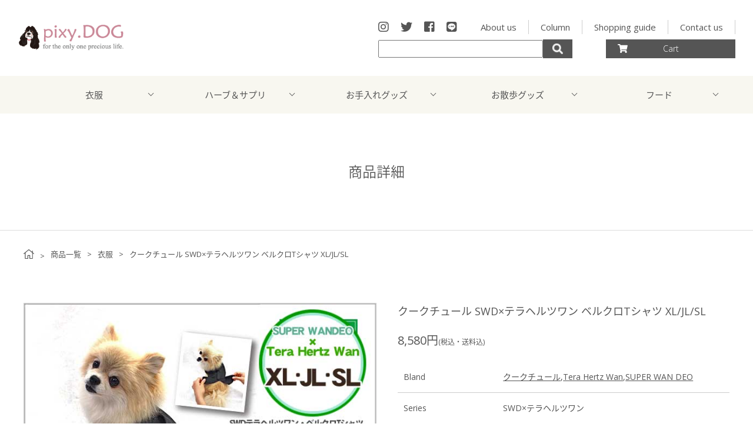

--- FILE ---
content_type: text/html; charset=UTF-8
request_url: https://pixydog.net/product/product-528/
body_size: 10072
content:
<!DOCTYPE html>
<html lang="ja">
	<head prefix="og: http://ogp.me/ns# fb: http://ogp.me/ns/fb# article: http://ogp.me/ns/article#">
<meta charset="UTF-8">
<meta name="format-detection" content="telephone=no,address=no,email=no">
<meta name="viewport" content="width=device-width,initial-scale=1.0,user-scalable=no">
<link rel="pingback" href="https://pixydog.net/wp/xmlrpc.php">
<link href="https://use.fontawesome.com/releases/v5.2.0/css/all.css" rel="stylesheet">
<link href="https://fonts.googleapis.com/css?family=Open+Sans:300,300i,400,400i" rel="stylesheet">
<link rel="stylesheet" type="text/css" href="https://pixydog.net/wp/wp-content/themes/pixydog/css/slick.css">
<link rel="stylesheet" type="text/css" href="https://pixydog.net/wp/wp-content/themes/pixydog/css/slick-theme.css">
<link href="https://fonts.googleapis.com/earlyaccess/notosansjapanese.css" rel="stylesheet" />
<link rel="stylesheet" href="https://pixydog.net/wp/wp-content/themes/pixydog/style.css?1587867506">
<script src='https://cdnjs.cloudflare.com/ajax/libs/jquery/2.2.4/jquery.min.js'></script>
<script src="https://pixydog.net/wp/wp-content/themes/pixydog/js/main.js"></script>
<link rel="stylesheet" href="https://pixydog.net/wp/wp-content/themes/pixydog/css/slidebars.min.css">
<script src="https://pixydog.net/wp/wp-content/themes/pixydog/js/slidebars.min.js"></script>
<script>
	(function($) {
		$(document).ready(function() {
			var mySlidebar = new $.slidebars({
				siteClose: true,
				disableOver: 840,
				hideControlClasses: true,
				scrollLock: true
			});
		});
	}) (jQuery);
</script>
<title>クークチュール SWD×テラヘルツワン ベルクロTシャツ XL/JL/SL | pixy.DOG</title>

<!-- All in One SEO Pack 2.9.1 by Michael Torbert of Semper Fi Web Design[1583,1644] -->
<meta name="description"  content="新登場♪ スーパーワンデオ × テラヘルツワン。 背中のマジックテープで着せやすい 「ベルクロ」シリーズにTシャツ新登場♪ ワンちゃんやネコちゃんと生活していく上で欠かせない「消臭」。" />

<link rel="canonical" href="https://pixydog.net/product/product-528/" />
			<script type="text/javascript" >
				window.ga=window.ga||function(){(ga.q=ga.q||[]).push(arguments)};ga.l=+new Date;
				ga('create', 'UA-62650007-2', 'auto');
				// Plugins
				
				ga('send', 'pageview');
			</script>
			<script async src="https://www.google-analytics.com/analytics.js"></script>
			<!-- /all in one seo pack -->
<link rel='dns-prefetch' href='//s.w.org' />
<link rel="alternate" type="application/rss+xml" title="pixy.DOG &raquo; フィード" href="https://pixydog.net/feed/" />
<link rel="alternate" type="application/rss+xml" title="pixy.DOG &raquo; コメントフィード" href="https://pixydog.net/comments/feed/" />
		<script type="text/javascript">
			window._wpemojiSettings = {"baseUrl":"https:\/\/s.w.org\/images\/core\/emoji\/11\/72x72\/","ext":".png","svgUrl":"https:\/\/s.w.org\/images\/core\/emoji\/11\/svg\/","svgExt":".svg","source":{"concatemoji":"https:\/\/pixydog.net\/wp\/wp-includes\/js\/wp-emoji-release.min.js"}};
			!function(e,a,t){var n,r,o,i=a.createElement("canvas"),p=i.getContext&&i.getContext("2d");function s(e,t){var a=String.fromCharCode;p.clearRect(0,0,i.width,i.height),p.fillText(a.apply(this,e),0,0);e=i.toDataURL();return p.clearRect(0,0,i.width,i.height),p.fillText(a.apply(this,t),0,0),e===i.toDataURL()}function c(e){var t=a.createElement("script");t.src=e,t.defer=t.type="text/javascript",a.getElementsByTagName("head")[0].appendChild(t)}for(o=Array("flag","emoji"),t.supports={everything:!0,everythingExceptFlag:!0},r=0;r<o.length;r++)t.supports[o[r]]=function(e){if(!p||!p.fillText)return!1;switch(p.textBaseline="top",p.font="600 32px Arial",e){case"flag":return s([55356,56826,55356,56819],[55356,56826,8203,55356,56819])?!1:!s([55356,57332,56128,56423,56128,56418,56128,56421,56128,56430,56128,56423,56128,56447],[55356,57332,8203,56128,56423,8203,56128,56418,8203,56128,56421,8203,56128,56430,8203,56128,56423,8203,56128,56447]);case"emoji":return!s([55358,56760,9792,65039],[55358,56760,8203,9792,65039])}return!1}(o[r]),t.supports.everything=t.supports.everything&&t.supports[o[r]],"flag"!==o[r]&&(t.supports.everythingExceptFlag=t.supports.everythingExceptFlag&&t.supports[o[r]]);t.supports.everythingExceptFlag=t.supports.everythingExceptFlag&&!t.supports.flag,t.DOMReady=!1,t.readyCallback=function(){t.DOMReady=!0},t.supports.everything||(n=function(){t.readyCallback()},a.addEventListener?(a.addEventListener("DOMContentLoaded",n,!1),e.addEventListener("load",n,!1)):(e.attachEvent("onload",n),a.attachEvent("onreadystatechange",function(){"complete"===a.readyState&&t.readyCallback()})),(n=t.source||{}).concatemoji?c(n.concatemoji):n.wpemoji&&n.twemoji&&(c(n.twemoji),c(n.wpemoji)))}(window,document,window._wpemojiSettings);
		</script>
		<style type="text/css">
img.wp-smiley,
img.emoji {
	display: inline !important;
	border: none !important;
	box-shadow: none !important;
	height: 1em !important;
	width: 1em !important;
	margin: 0 .07em !important;
	vertical-align: -0.1em !important;
	background: none !important;
	padding: 0 !important;
}
</style>
<link rel='stylesheet' id='contact-form-7-css'  href='https://pixydog.net/wp/wp-content/plugins/contact-form-7/includes/css/styles.css' type='text/css' media='all' />
<script type='text/javascript' src='https://pixydog.net/wp/wp-includes/js/jquery/jquery.js'></script>
<script type='text/javascript' src='https://pixydog.net/wp/wp-includes/js/jquery/jquery-migrate.min.js'></script>
<link rel='https://api.w.org/' href='https://pixydog.net/wp-json/' />
<link rel="wlwmanifest" type="application/wlwmanifest+xml" href="https://pixydog.net/wp/wp-includes/wlwmanifest.xml" /> 
<link rel='prev' title='クークチュール SWD×テラヘルツワン ベルクロTシャツ' href='https://pixydog.net/product/product-521/' />
<link rel='next' title='クークチュール テラヘルツワン ハイネックTシャツ' href='https://pixydog.net/product/product-530/' />
<link rel='shortlink' href='https://pixydog.net/?p=528' />
<link rel="alternate" type="application/json+oembed" href="https://pixydog.net/wp-json/oembed/1.0/embed?url=https%3A%2F%2Fpixydog.net%2Fproduct%2Fproduct-528%2F" />
<link rel="alternate" type="text/xml+oembed" href="https://pixydog.net/wp-json/oembed/1.0/embed?url=https%3A%2F%2Fpixydog.net%2Fproduct%2Fproduct-528%2F&#038;format=xml" />
</head>
<body class="product-template-default single single-product postid-528">
<div id="sb-site">
<header id="header">
	<div class="header-section">
	<h1 class="logo"><a href="https://pixydog.net/"><img src="https://pixydog.net/wp/wp-content/themes/pixydog/images/logo.png" alt=""></a></h1>

	<div class="header-contents">
		<div class="header-contents-item">
			<ul class="header-contents-links">
				<li class="sns"><a href="https://www.instagram.com/pixydakara/" target="_blank"><i class="fab fa-instagram"></i></a></li>
				<li class="sns"><a href="https://twitter.com/Pixymam" target="_blank"><i class="fab fa-twitter"></i></a></li>
				<li class="sns"><a href="https://www.facebook.com/pixydogpixy" target="_blank"><i class="fab fa-facebook-square"></i></a></li>
				<li class="sns"><a href="https://lin.ee/sTxWseO" target="_blank"><i class="fab fa-line"></i></a></li>
				<li class="links"><a href="https://pixydog.net/aboutus">About us</a></li>
				<li class="links"><a href="https://pixydog.net/category/column">Column</a></li>
				<li class="links"><a href="https://pixydog.net/guide">Shopping guide</a></li>
				<li class="links"><a href="https://pixydog.net/contact">Contact us</a></li>
			</ul>
		</div>

		<div class="header-contents-item">
			<div class="header-contents-search">
				<form method="get" role="search" id="searchform" class="searchform" action="https://pixydog.net/">
					<input type="text" class="search-text-input" name="s" id="s" />
					<p class="submit-btn"><input type="image" src="https://pixydog.net/wp/wp-content/themes/pixydog/images/search.png" class="submit" name="submit" id="searchsubmit" value="" accesskey="f"></p>
				</form>
			</div>
			<div class="header-contents-cart-btn">
				<a href="https://cart.shop-pro.jp/#/shops/PA01410166/" target="_blank"><img src="https://pixydog.net/wp/wp-content/themes/pixydog/images/cart.png" alt="">Cart</a>
			</div>
		</div>
	</div>

	<div class="menu-btn sb-toggle-left">
		<a href="">
			<i class="fa fa-bars" aria-hidden="true"></i>
		</a>
	</div>
</div><!-- .header-section -->
	<div class="header-nav">
	<ul class="menu">
		<li class="menu-li">
			<a href="https://pixydog.net/productcat/cat01" class="init-bottom">衣服</a>
			<ul class="menu-inner">
														<li><a href="https://pixydog.net/productcat/cat01-18/">腹巻</a></li>
														<li><a href="https://pixydog.net/productcat/cat01-17/">サイド開き</a></li>
														<li><a href="https://pixydog.net/productcat/cat01-1/">ワンピース</a></li>
														<li><a href="https://pixydog.net/productcat/cat01-2/">キャミソール</a></li>
														<li><a href="https://pixydog.net/productcat/cat01-3/">Tシャツ・シャツ</a></li>
														<li><a href="https://pixydog.net/productcat/cat01-4/">タンクトップ</a></li>
														<li><a href="https://pixydog.net/productcat/cat01-5/">ロンパース・カバーオール</a></li>
														<li><a href="https://pixydog.net/productcat/cat01-6/">トレーナー・パーカー</a></li>
														<li><a href="https://pixydog.net/productcat/cat01-7/">インナー</a></li>
														<li><a href="https://pixydog.net/productcat/cat01-8/">ジャケット・ベスト</a></li>
														<li><a href="https://pixydog.net/productcat/cat01-9/">介護・術後服</a></li>
														<li><a href="https://pixydog.net/productcat/cat01-10/">シュシュ・スヌード</a></li>
														<li><a href="https://pixydog.net/productcat/cat01-11/">浴衣・甚平</a></li>
														<li><a href="https://pixydog.net/productcat/cat01-12/">コート・ダウン</a></li>
														<li><a href="https://pixydog.net/productcat/cat01-13/">パンツ・スカート</a></li>
														<li><a href="https://pixydog.net/productcat/cat01-14/">レインコート</a></li>
														<li><a href="https://pixydog.net/productcat/cat01-15/">セーター・ニット</a></li>
														<li><a href="https://pixydog.net/productcat/cat01-16/">背中開き</a></li>
							</ul>
		</li>
		<li class="menu-li">
			<a href="https://pixydog.net/productcat/cat02" class="init-bottom">ハーブ＆サプリ</a>
			<ul class="menu-inner">
														<li><a href="https://pixydog.net/productcat/cat02-18/">炎症</a></li>
														<li><a href="https://pixydog.net/productcat/cat02-17/">呼吸器</a></li>
														<li><a href="https://pixydog.net/productcat/cat02-1/">健康維持・栄養補給</a></li>
														<li><a href="https://pixydog.net/productcat/cat02-2/">耳垢</a></li>
														<li><a href="https://pixydog.net/productcat/cat02-3/">目</a></li>
														<li><a href="https://pixydog.net/productcat/cat02-4/">口腔・歯</a></li>
														<li><a href="https://pixydog.net/productcat/cat02-5/">心臓・循環器</a></li>
														<li><a href="https://pixydog.net/productcat/cat02-6/">胃腸・消化器</a></li>
														<li><a href="https://pixydog.net/productcat/cat02-7/">肝臓</a></li>
														<li><a href="https://pixydog.net/productcat/cat02-8/">腎臓</a></li>
														<li><a href="https://pixydog.net/productcat/cat02-9/">尿路</a></li>
														<li><a href="https://pixydog.net/productcat/cat02-10/">皮膚・アレルギー</a></li>
														<li><a href="https://pixydog.net/productcat/cat02-11/">関節・骨</a></li>
														<li><a href="https://pixydog.net/productcat/cat02-12/">癌・腫瘍</a></li>
														<li><a href="https://pixydog.net/productcat/cat02-13/">免疫力</a></li>
														<li><a href="https://pixydog.net/productcat/cat02-14/">ストレス・不安</a></li>
														<li><a href="https://pixydog.net/productcat/cat02-15/">防虫</a></li>
														<li><a href="https://pixydog.net/productcat/cat02-16/">内分泌・ホルモン</a></li>
							</ul>
		</li>
		<li class="menu-li">
			<a href="https://pixydog.net/productcat/cat03" class="init-bottom">お手入れグッズ</a>
			<ul class="menu-inner">
														<li><a href="https://pixydog.net/productcat/cat03-13/">目ケア</a></li>
														<li><a href="https://pixydog.net/productcat/cat03-1/">シャンプー</a></li>
														<li><a href="https://pixydog.net/productcat/cat03-2/">リンス・コンディショナー</a></li>
														<li><a href="https://pixydog.net/productcat/cat03-3/">トリートメント</a></li>
														<li><a href="https://pixydog.net/productcat/cat03-4/">ブラッシング</a></li>
														<li><a href="https://pixydog.net/productcat/cat03-5/">デオドラント</a></li>
														<li><a href="https://pixydog.net/productcat/cat03-6/">スキンケア</a></li>
														<li><a href="https://pixydog.net/productcat/cat03-7/">耳ケア</a></li>
														<li><a href="https://pixydog.net/productcat/cat03-8/">肉球ケア</a></li>
														<li><a href="https://pixydog.net/productcat/cat03-9/">オーラルケア</a></li>
														<li><a href="https://pixydog.net/productcat/cat03-10/">防虫・虫除け</a></li>
														<li><a href="https://pixydog.net/productcat/cat03-11/">入浴剤</a></li>
														<li><a href="https://pixydog.net/productcat/cat03-12/">その他</a></li>
							</ul>
		</li>
		<li class="menu-li">
			<a href="https://pixydog.net/productcat/cat04" class="init-bottom">お散歩グッズ</a>
			<ul class="menu-inner">
														<li><a href="https://pixydog.net/productcat/cat04-1/">カート・バッグ</a></li>
														<li><a href="https://pixydog.net/productcat/cat04-2/">スリング</a></li>
														<li><a href="https://pixydog.net/productcat/cat04-3/">マナーバンド</a></li>
														<li><a href="https://pixydog.net/productcat/cat04-4/">ハーネス</a></li>
														<li><a href="https://pixydog.net/productcat/cat04-5/">リード・カラー</a></li>
														<li><a href="https://pixydog.net/productcat/cat04-6/">消臭ポーチ</a></li>
														<li><a href="https://pixydog.net/productcat/cat04-7/">お散歩バッグ</a></li>
														<li><a href="https://pixydog.net/productcat/cat04-8/">防虫グッズ</a></li>
														<li><a href="https://pixydog.net/productcat/cat04-9/">その他</a></li>
							</ul>
		</li>
		<li class="menu-li">
			<a href="https://pixydog.net/productcat/cat05" class="init-bottom">フード</a>
			<ul class="menu-inner">
														<li><a href="https://pixydog.net/productcat/oyatsu/">おやつ</a></li>
														<li><a href="https://pixydog.net/productcat/cat05-1/">ドッグフード</a></li>
														<li><a href="https://pixydog.net/productcat/cat05-2/">キャットフード</a></li>
														<li><a href="https://pixydog.net/productcat/cat05-1-1/">全年齢対応( オールステージ)</a></li>
														<li><a href="https://pixydog.net/productcat/cat05-1-2/">パピー用(犬)</a></li>
														<li><a href="https://pixydog.net/productcat/cat05-1-3/">成犬用</a></li>
														<li><a href="https://pixydog.net/productcat/cat05-1-4/">老犬用</a></li>
														<li><a href="https://pixydog.net/productcat/cat05-2-1/">パピー用(猫)</a></li>
														<li><a href="https://pixydog.net/productcat/cat05-2-2/">成猫用</a></li>
							</ul>
		</li>
	</ul>
</div>

	<div class="page-header">
					<p class="page-header-title">商品詳細</p>
			</div>
</header>

<div class="breadcrumb">
			<ol>
			<li><a href="https://pixydog.net/"><img src="https://pixydog.net/wp/wp-content/themes/pixydog/images/home.svg" alt=""></a></li>
			<li><a href="https://pixydog.net/product">商品一覧</a></li>
			<li><a href="https://pixydog.net/productcat/cat01/">衣服</a></li>
			<li>クークチュール SWD×テラヘルツワン ベルクロTシャツ XL/JL/SL</li>
		</ol>
	</div>

	<div id="container">
		<div id="contents">
			<section class="section">
				<div class="section-area">
					<div class="product-single-data">
						<div class="product-single-data-image">
							<figure class="product-single-data-image-main"><img src="https://pixydog.net/wp/wp-content/uploads/2018/10/aw2017-swdt12137xjs.jpg" alt=""></figure>

							<ul class="product-single-data-image-list">
								<li><a href="https://pixydog.net/wp/wp-content/uploads/2018/10/aw2017-swdt12137xjs.jpg"><img src="https://pixydog.net/wp/wp-content/uploads/2018/10/aw2017-swdt12137xjs.jpg" alt=""></a></li>
																									<li><a href="https://pixydog.net/wp/wp-content/uploads/2018/10/aw2017-swdt12137-1.jpg"><img src="https://pixydog.net/wp/wp-content/uploads/2018/10/aw2017-swdt12137-1.jpg" alt=""></a></li>
																	<li><a href="https://pixydog.net/wp/wp-content/uploads/2018/10/aw2017-swdt12137-2.jpg"><img src="https://pixydog.net/wp/wp-content/uploads/2018/10/aw2017-swdt12137-2.jpg" alt=""></a></li>
																	<li><a href="https://pixydog.net/wp/wp-content/uploads/2018/10/aw2017-swdt12137-3.jpg"><img src="https://pixydog.net/wp/wp-content/uploads/2018/10/aw2017-swdt12137-3.jpg" alt=""></a></li>
																	<li><a href="https://pixydog.net/wp/wp-content/uploads/2018/10/aw2017-swdt12137-4.jpg"><img src="https://pixydog.net/wp/wp-content/uploads/2018/10/aw2017-swdt12137-4.jpg" alt=""></a></li>
																	<li><a href="https://pixydog.net/wp/wp-content/uploads/2018/10/aw2017-swdt12137-5.jpg"><img src="https://pixydog.net/wp/wp-content/uploads/2018/10/aw2017-swdt12137-5.jpg" alt=""></a></li>
																	<li><a href="https://pixydog.net/wp/wp-content/uploads/2018/10/2017kihonsize00.jpg"><img src="https://pixydog.net/wp/wp-content/uploads/2018/10/2017kihonsize00.jpg" alt=""></a></li>
																							</ul>
						</div><!-- .product-single-data-image -->

						<div class="product-single-data-contents">
							<h1 class="product-single-data-title">クークチュール SWD×テラヘルツワン ベルクロTシャツ XL/JL/SL</h1>

							<p class="product-single-data-price">8,580円<span>(税込・送料込)</span></p>

															<div class="product-single-data-dl">
									<dl>
										<dt>Bland</dt>
										<dd><a href="https://pixydog.net/productbland/coocouture/" rel="tag">クークチュール</a>,<a href="https://pixydog.net/productbland/terahertzwan/" rel="tag">Tera Hertz Wan</a>,<a href="https://pixydog.net/productbland/swd/" rel="tag">SUPER WAN DEO</a></dd>
									</dl>
									<dl>
										<dt>Series</dt>
										<dd>SWD×テラヘルツワン</dd>
									</dl>
									<dl>
										<dt>Product</dt>
										<dd>ベルクロTシャツ</dd>
									</dl>
									<dl>
										<dt>Color</dt>
										<dd>ピンク・グレー・ブラック</dd>
									</dl>
									<dl>
										<dt>Material</dt>
										<dd>綿56％　ポリエステル30％　ポリウレタン14％</dd>
									</dl>
									<dl>
										<dt>Size</dt>
										<dd>XL/JL/SL</dd>
									</dl>
									<dl>
										<dt>Addition</dt>
										<dd><p>※クークチュール商品は大変人気のため在庫変動が激しく、【在庫有り】になっていても当店及びクークチュール社に在庫がなく、再製作後の入荷までお時間を頂く場合や販売終了している場合がございます。<br />
再製作後の入荷の場合は入荷次第順次発送させていただきます。<br />
販売終了している場合は大変申し訳ございませんが、キャンセルとさせて頂きます。<br />
詳しい在庫状況や入荷時期につきましては当店までお気軽にお問い合わせください。</p>
<p>※お使いのモニターやPCスペックにより、商品の色が実際と異なる場合がございます。予めご了承ください。</p>
</dd>
									</dl>
									<dl>
										<dt>Category</dt>
										<dd>
											<a href="https://pixydog.net/productcat/cat01/" rel="tag">衣服</a> , <a href="https://pixydog.net/productcat/cat01-3/" rel="tag">Tシャツ・シャツ</a> , <a href="https://pixydog.net/productcat/cat01-9/" rel="tag">介護・術後服</a> , <a href="https://pixydog.net/productcat/cat01-16/" rel="tag">背中開き</a><br>
											<a href="https://pixydog.net/productbland/coocouture/" rel="tag">クークチュール</a>,<a href="https://pixydog.net/productbland/terahertzwan/" rel="tag">Tera Hertz Wan</a>,<a href="https://pixydog.net/productbland/swd/" rel="tag">SUPER WAN DEO</a> , <a href="https://pixydog.net/productsize/size02/" rel="tag">大型犬</a> , <a href="https://pixydog.net/productprice/price05/" rel="tag">8,001〜10,000円</a>										</dd>
									</dl>
								</div><!-- .product-single-data-dl -->


							




							<div class="product-single-cart">
								<script type='text/javascript' src='https://pixydog.shop-pro.jp/?mode=cartjs&pid=136480152&style=standard&name=n&img=n&expl=n&stock=n&price=n&inq=n&sk=n' charset='euc-jp'></script>
							</div>

							<div class="product-single-data-btn">
								<div class="product-single-data-btn01">
									<a href="https://pixydog.net/guide">ショッピングガイド</a>
								</div>
								<div class="product-single-data-btn02">
									<a href="https://pixydog.net/contact/" target="_blank">商品についてお問い合わせ</a>
								</div>
							</div>
						</div><!-- .product-single-data-contents -->
					</div><!-- .product-single-data -->
				</div><!-- .section-area -->

				<div class="section-min-area">
					<div class="product-single-contents">
																			<h2>新登場♪<br />
スーパーワンデオ × テラヘルツワン。<br />
背中のマジックテープで着せやすい<br />
「ベルクロ」シリーズにTシャツ新登場♪</h2>
<p>ワンちゃんやネコちゃんと生活していく上で欠かせない「消臭」。<br />
クークチュールは消臭機能に特化した商品を作ることができれば身体の自由が効かないワンちゃんやシニアのワンちゃんの役に立つことができるのではないかと開発に取り組み実現したのが「スーパーワンデオ」シリーズです。<br />
この「スーパーワンデオ」と「テラヘルツワン」が合体した最強アイテム「SWDテラヘルツワン」が実現しました。<br />
従来の背中開きボタンをマジックテープにしたことで、一層着脱がスムーズに。<br />
サイズは新たにSSTサイズが加わり、SSからSLまでの15サイズ。<br />
お客さまのご意見ご感想をもとにご要望の多かった「おしっこがかからない」「裾がめくれない」を考慮しパターンを改良いたしました。<br />
ぜひお試し下さい。</p>
																	</div><!-- .product-single-contents -->
				</div><!-- .section-min-area -->
			</section>

			<section class="section">
				<div class="section-area">
					<h2 class="section-title">Pelated items</h2>
					<div class="product-archive">
																									<div class="product-archive-item">
								<a href="https://pixydog.net/product/aw2020-12316/">
									<figure>
										<img src="https://pixydog.net/wp/wp-content/uploads/2020/11/aw2020-12316.jpg" alt="クークチュール 秋冬 2020 フリーススターカバーオール">
									</figure>

									<h3 class="product-archive-item-title">
										クークチュール<br>
										クークチュール 秋冬 2020 フリーススターカバーオール									</h3>

									<p class="product-archive-item-price">6,050(税込・送料込　※メール便選択の場合に限ります)</p>
								</a>
							</div><!-- .product-archive-item -->
													<div class="product-archive-item">
								<a href="https://pixydog.net/product/sm2021-7230/">
									<figure>
										<img src="https://pixydog.net/wp/wp-content/uploads/2021/05/sm2021-7230.jpg" alt="クークチュール 夏物 2021 ToyBoxハーネス">
									</figure>

									<h3 class="product-archive-item-title">
										クークチュールSUPER COOL×COOL<br>
										クークチュール 夏物 2021 ToyBoxハーネス									</h3>

									<p class="product-archive-item-price">6,050(税込・送料込　※メール便選択の場合に限ります)</p>
								</a>
							</div><!-- .product-archive-item -->
													<div class="product-archive-item">
								<a href="https://pixydog.net/product/aw2023-7291/">
									<figure>
										<img src="https://pixydog.net/wp/wp-content/uploads/2023/09/aw2023-7291.jpg" alt="クークチュール 秋冬物 2023 テラヘルツワン ブリティッシュハーネス">
									</figure>

									<h3 class="product-archive-item-title">
										クークチュールTera Hertz Wan<br>
										クークチュール 秋冬物 2023 テラヘルツワン ブリティッシュハーネス									</h3>

									<p class="product-archive-item-price">7,150(税込・送料別※ネコポス便可)</p>
								</a>
							</div><!-- .product-archive-item -->
													<div class="product-archive-item">
								<a href="https://pixydog.net/product/sm2021-12349/">
									<figure>
										<img src="https://pixydog.net/wp/wp-content/uploads/2021/05/sm2021-12349.jpg" alt="クークチュール 夏物 2021 スマイルスターカバーオール">
									</figure>

									<h3 class="product-archive-item-title">
										クークチュールSUPER COOL×COOL<br>
										クークチュール 夏物 2021 スマイルスターカバーオール									</h3>

									<p class="product-archive-item-price">6,050(税込・送料込　※メール便選択の場合に限ります)</p>
								</a>
							</div><!-- .product-archive-item -->
													<div class="product-archive-item">
								<a href="https://pixydog.net/product/sm2024-12451/">
									<figure>
										<img src="https://pixydog.net/wp/wp-content/uploads/2024/04/sm2024-12451.jpg" alt="クークチュール 夏物 2024 スーパークール×クール バビ背中開きタンク">
									</figure>

									<h3 class="product-archive-item-title">
										クークチュールSUPER COOL×COOL<br>
										クークチュール 夏物 2024 スーパークール×クール バビ背中開きタンク									</h3>

									<p class="product-archive-item-price">5,500(税込・送料別※ネコポス便可)</p>
								</a>
							</div><!-- .product-archive-item -->
																	</div><!-- .product-archive -->
				</div><!-- .section-area -->
			</section>
		</div><!-- #contents -->
	</div><!-- #container -->

	<footer id="footer">
	<div class="footer-bg">
		<div class="footer-area">
			<div class="footer-item">
				<div class="footer-section">
					<h4 class="footer-title">pixy.DOG</h4>

					<div class="footer-text">
						<p>〒232-0021<br>
						神奈川県横浜市南区真金町２－１２よこはまばし商店街大賞堂内<br>
						TEL:045-241-7202<br>
						FAX:045-241-8228<br>
						【電話番号】045-241-7202<br>
						【営業時間】13：00-19：00<br>
						【定休日】水曜日<br>
						【店舗運営責任者】奥山 由美</p>
					</div>
				</div><!-- .footer-section -->

				<div class="footer-section">
					<h4 class="footer-title">Item category</h4>

					<ul class="footer-nav">
						<li><a href="https://pixydog.net/productcat/cat01">衣服</a></li>
						<li><a href="https://pixydog.net/productcat/cat02">ハーブ＆サプリ</a></li>
						<li><a href="https://pixydog.net/productcat/cat03">お手入れグッズ</a></li>
						<li><a href="https://pixydog.net/productcat/cat04">お散歩グッズ</a></li>
						<li><a href="https://pixydog.net/productcat/cat05">フード</a></li>
						<li><a href="https://pixydog.net/productcat/cat07/">for owner</a></li>
					</ul>
				</div><!-- .footer-section -->

				<div class="footer-section">
					<h4 class="footer-title">Search</h4>

					<ul class="footer-nav">
						<li><a href="https://pixydog.net/productbland/bland01">ブランド別</a></li>
						<li><a href="https://pixydog.net/productsize/size01">サイズ別</a></li>
						<li><a href="https://pixydog.net/productprice/price01">価格帯別</a></li>
					</ul>
				</div><!-- .footer-section -->

				<div class="footer-section">
					<h4 class="footer-title">Guide</h4>

					<ul class="footer-nav">
						<li><a href="https://pixydog.net/aboutus">About us</a></li>
						<li><a href="https://pixydog.net/category/column">Column</a></li>
			                        <li><a href="https://pixydog.net/category/shopinfo">Shop info</a></li>
						<li><a href="https://pixydog.net/guide">Shopping guide</a></li>
						<li><a href="https://pixydog.net/law">特定商取引法に基づく表記</a></li>
						<li><a href="https://secure.shop-pro.jp/?mode=mailmaga&shop_id=PA01410166">メルマガ登録・解除</a></li>
						<li><a href="https://members.shop-pro.jp/?mode=members_regi&shop_id=PA01410166">新規会員登録</a></li>
					</ul>
				</div><!-- .footer-section -->
			</div><!-- .footer-item -->

			<div class="footer-item">
				<div class="footer-section">
					<h4 class="footer-title">配送について</h4>

					<div class="footer-text">
						<div class="footer-text-section">
							<p>
								■ネコポス便<br>
                                                                お買い上げ金額11,000円以上で全国一律送料無料となります。<br>
								全国一律送料200円<br>
								以下の全ての条件を満たすものがお送りいただけます。<br>
								・長さ：31.2㎝以内<br>
								・幅：22.8㎝以内<br>
								・厚さ2.5cm 以内<br>
								・重量1kg以下<br>
								上記を超える場合は【宅急便】でのお届けになります。<br>
								※代引き、日時指定、手渡し配送をご希望される方はご利用できません。
							</p>
						</div>

						<div class="footer-text-section">
							<p>
								■宅急便<br>
								お買い上げ金額11,000円以上で全国一律送料無料となります。<span style="font-size: 1.1rem; color: #952726;">※ペットカートなどの一部大型商品は除きます。</span><br>
								お買い上げ金額11,000円未満の送料は下記の表をご確認ください。
							</p>

							<div class="footer-dl">
								<dl>
									<dt>・907円</dt>
									<dd>宮城, 山形, 福島, 茨城, 栃木, 群馬, 埼玉, 千葉, 東京, 神奈川, 新潟, 富山, 石川, 福井, 山梨, 長野, 岐阜, 静岡, 愛知, 三重</dd>
								</dl>
								<dl>
									<dt>・1,015円</dt>
									<dd>青森, 岩手, 秋田, 滋賀, 京都, 大阪, 兵庫, 奈良, 和歌山</dd>
								</dl>
								<dl>
									<dt>・1,123円</dt>
									<dd>鳥取, 島根, 岡山, 広島, 山口, 徳島, 香川, 愛媛, 高知</dd>
								</dl>
								<dl>
									<dt>・1,339円</dt>
									<dd>北海道, 福岡, 佐賀, 長崎, 熊本, 大分, 宮崎, 鹿児島, 沖縄</dd>
								</dl>
							</div>

							<p>
								■ヤマト便（ペットカートなどの大型商品）
							</p>

							<div class="footer-dl">
								<dl>
									<dt>・2,030円</dt>
									<dd>宮城, 山形, 福島, 茨城, 栃木, 群馬, 埼玉, 千葉, 東京, 神奈川, 新潟, 富山, 石川, 福井, 山梨, 長野, 岐阜, 静岡, 愛知, 三重</dd>
								</dl>
								<dl>
									<dt>・2,138円</dt>
									<dd>青森, 岩手, 秋田, 滋賀, 京都, 大阪, 兵庫, 奈良, 和歌山</dd>
								</dl>
								<dl>
									<dt>・2,246円</dt>
									<dd>鳥取, 島根, 岡山, 広島, 山口, 徳島, 香川, 愛媛, 高知</dd>
								</dl>
								<dl>
									<dt>・2,462円</dt>
									<dd>北海道, 福岡, 佐賀, 長崎, 熊本, 大分, 宮崎, 鹿児島, 沖縄</dd>
								</dl>
								<dl>
									<dt>・4,082円</dt>
									<dd>沖縄</dd>
								</dl>
							</div>
						</div>
					</div>
				</div><!-- .footer-section -->
			</div><!-- .footer-item -->

			<div class="footer-item">
				<div class="footer-section">
					<h4 class="footer-title">お支払いについて</h4>

					<div class="footer-text">
						<div class="footer-text-section">
							<p>■銀行振込<br>
							※先払いのお振込みとなります。<br>
							※振込み手数料はお客様負担でお願い致します。<br>
                                                        ※ご注文から7日を過ぎて振込みが確認できない場合は、自動キャンセルをさせていただきます。</p>
						</div><!-- .footer-text-section -->
						<div class="footer-text-section">
							<p>■現金書留</p>
						</div><!-- .footer-text-section -->
						<div class="footer-text-section">
							<p>■代金引換<br>
							※代金引換手数料は一律324円です。<br>
							※お届け時に、電子マネーまたはクレジットカードでのお支払いが可能です。</p>
						</div><!-- .footer-text-section -->
						<div class="footer-text-section">
							<p>■クレジットカード<br>
							VISA・Master・JCB・ダイナース・AMEXをご利用頂けます。</p>
						</div><!-- .footer-text-section -->
					</div>
				</div><!-- .footer-section -->

				<div class="footer-section">
					<h4 class="footer-title">営業時間について</h4>

					<div class="footer-text">
						<div class="footer-text-section">
							<p>ネットでのご注文は24時間受け付けております。<br>
							お電話でのお問合せは下記の時間帯にお願いします。<br>
							【電話番号】045-241-7202<br>
							【営業時間】13：00-19：00<br>
							【定休日】水曜日<br>
							※メールの返信は翌営業日となりますので、ご了承ください。<br>
							【E-Mail】yumi@pixydog.net</p>
						</div><!-- .footer-text-section -->
					</div><!-- .footer-section -->
				</div><!-- .footer-section -->
			</div><!-- .footer-item -->

			<div class="footer-item">
				<div class="footer-section">
					<h4 class="footer-title">返品・交換について</h4>

					<div class="footer-text">
						<div class="footer-text-section">
							<p>■返品を受け付ける条件<br>
							返品は未開封・未使用のもののみ到着後1週間以内に電話連絡いただいたもののみお受けいたします。<br>
							返品の送料・手数料については、初期不良の場合は当社が、それ以外のお客様都合による返品につきましてはお客様にてご負担いただきます。</p>
						</div><!-- .footer-text-section -->
						<div class="footer-text-section">
							<p>■返金について<br>
							返品商品到着確認後７営業日以内にご指定口座にお振込致します。</p>
						</div><!-- .footer-text-section -->
						<div class="footer-text-section">
							<p>■返品連絡先<br>
							電話番号：045-241-7202<br>
							メールアドレス：yumi@pixydog.net<br>
							返送先住所：横浜市南区真金町2-12 よこはまばし商店街 大賞堂内<br>
							担当者：奥山 由美</p>
						</div><!-- .footer-text-section -->
					</div><!-- .footer-text -->
				</div><!-- .footer-section -->

				<div class="footer-section">
					<h4 class="footer-title">プライバシーポリシー</h4>

					<div class="footer-text">
						<div class="footer-text-section">
							お客様の個人情報は、法律・条例の定めにより公的機関より開示を要求された場合を除き、承諾なく第三者に渡すことはございません。<br>
							個人情報は当社において厳重に管理いたします。<br>
							</p>
						</div><!-- .footer-text-section -->
					</div><!-- .footer-text -->
				</div><!-- .footer-section -->
			</div><!-- .footer-item -->
		</div><!-- .footer-area -->
	</div><!-- .footer-bg -->

	<p class="copyright"><small>&copy; pixy.DOG</small></p>

</footer>

<div class="sb-slidebar sb-left sb-style-overlay sb-width-wide">
	<div class="sb-left-inner">
		<div class="sb-logo">
			<a href="https://pixydog.net/">
				<img src="https://pixydog.net/wp/wp-content/themes/pixydog/images/logo.png" alt="pixy.DOG">
			</a>
		</div>

		<ul class="sb-cat-list">
			<li><a href="https://pixydog.net/">Top</a></li>
			<li><a href="https://pixydog.net/productcat/cat03-13/">目ケア</a></li><li><a href="https://pixydog.net/productcat/2019sm/">2019年 夏物</a></li><li><a href="https://pixydog.net/productcat/cat01-17/">サイド開き</a></li><li><a href="https://pixydog.net/productcat/cat02-18/">炎症</a></li><li><a href="https://pixydog.net/productcat/2020sm/">クークチュール 2020年 夏物</a></li><li><a href="https://pixydog.net/productcat/cat07-2-19/">滋養強壮</a></li><li><a href="https://pixydog.net/productcat/mask/">マスク</a></li><li><a href="https://pixydog.net/productcat/2020aw/">クークチュール 2020年 秋冬物</a></li><li><a href="https://pixydog.net/productcat/coo-couture2021sm/">クークチュール 2021年 夏物</a></li><li><a href="https://pixydog.net/productcat/coo-couture2021aw/">クークチュール 2021年 秋冬コレクション</a></li><li><a href="https://pixydog.net/productcat/cat01-18/">腹巻</a></li><li><a href="https://pixydog.net/productcat/coo-couture2022sp/">クークチュール 2022年 春物コレクション</a></li><li><a href="https://pixydog.net/productcat/coo-couture2022sm/">クークチュール 2022年 夏物</a></li><li><a href="https://pixydog.net/productcat/coo-couture2022aw/">クークチュール 2022年 秋冬コレクション</a></li><li><a href="https://pixydog.net/productcat/coo-couture2023sm/">クークチュール 2023年 夏物コレクション</a></li><li><a href="https://pixydog.net/productcat/coo-couture2023aw/">クークチュール 2023年 秋冬コレクション</a></li><li><a href="https://pixydog.net/productcat/coo-couture2024sm/">クークチュール 2024年 夏物コレクション</a></li><li><a href="https://pixydog.net/productcat/coo-couture2025sm/">クークチュール 2025年 夏物コレクション</a></li><li><a href="https://pixydog.net/productcat/cat01-1/">ワンピース</a></li><li><a href="https://pixydog.net/productcat/cat03-1/">シャンプー</a></li><li><a href="https://pixydog.net/productcat/cat04-1/">カート・バッグ</a></li><li><a href="https://pixydog.net/productcat/cat05-1/">ドッグフード</a></li><li><a href="https://pixydog.net/productcat/cat05-1-1/">全年齢対応( オールステージ)</a></li><li><a href="https://pixydog.net/productcat/cat07-1/">衣服</a></li><li><a href="https://pixydog.net/productcat/cat07-1-1/">ladies'</a></li><li><a href="https://pixydog.net/productcat/cat07-2-1/">健康維持・栄養補給</a></li><li><a href="https://pixydog.net/productcat/cat02-17/">呼吸器</a></li><li><a href="https://pixydog.net/productcat/2019sp/">2019年 春物</a></li><li><a href="https://pixydog.net/productcat/cat01/">衣服</a></li><li><a href="https://pixydog.net/productcat/cat01-2/">キャミソール</a></li><li><a href="https://pixydog.net/productcat/cat02-1/">健康維持・栄養補給</a></li><li><a href="https://pixydog.net/productcat/cat03-2/">リンス・コンディショナー</a></li><li><a href="https://pixydog.net/productcat/cat04-2/">スリング</a></li><li><a href="https://pixydog.net/productcat/cat07-2/">ハーブ&amp;サプリメント(人間用)</a></li><li><a href="https://pixydog.net/productcat/cat07-1-2/">men's</a></li><li><a href="https://pixydog.net/productcat/cat07-2-17/">脳</a></li><li><a href="https://pixydog.net/productcat/cat02/">ハーブ&amp;サプリメント(動物用)</a></li><li><a href="https://pixydog.net/productcat/cat01-3/">Tシャツ・シャツ</a></li><li><a href="https://pixydog.net/productcat/cat03-3/">トリートメント</a></li><li><a href="https://pixydog.net/productcat/cat04-3/">マナーバンド</a></li><li><a href="https://pixydog.net/productcat/cat07-3/">雑貨</a></li><li><a href="https://pixydog.net/productcat/cat07-1-3/">unisex</a></li><li><a href="https://pixydog.net/productcat/cat03/">お手入れグッズ</a></li><li><a href="https://pixydog.net/productcat/cat01-4/">タンクトップ</a></li><li><a href="https://pixydog.net/productcat/cat02-3/">目</a></li><li><a href="https://pixydog.net/productcat/cat03-4/">ブラッシング</a></li><li><a href="https://pixydog.net/productcat/cat04-4/">ハーネス</a></li><li><a href="https://pixydog.net/productcat/cat07-2-3/">目</a></li><li><a href="https://pixydog.net/productcat/cat04/">お散歩グッズ</a></li><li><a href="https://pixydog.net/productcat/cat01-5/">ロンパース・カバーオール</a></li><li><a href="https://pixydog.net/productcat/cat02-4/">口腔・歯</a></li><li><a href="https://pixydog.net/productcat/cat03-5/">デオドラント</a></li><li><a href="https://pixydog.net/productcat/cat04-5/">リード・カラー</a></li><li><a href="https://pixydog.net/productcat/cat05/">フード</a></li><li><a href="https://pixydog.net/productcat/cat01-6/">トレーナー・パーカー</a></li><li><a href="https://pixydog.net/productcat/cat02-5/">心臓・循環器</a></li><li><a href="https://pixydog.net/productcat/cat03-6/">スキンケア</a></li><li><a href="https://pixydog.net/productcat/cat04-6/">消臭ポーチ</a></li><li><a href="https://pixydog.net/productcat/cat07-2-5/">心臓・循環器</a></li><li><a href="https://pixydog.net/productcat/cat01-7/">インナー</a></li><li><a href="https://pixydog.net/productcat/cat02-6/">胃腸・消化器</a></li><li><a href="https://pixydog.net/productcat/cat03-7/">耳ケア</a></li><li><a href="https://pixydog.net/productcat/cat06/">ベッド・マット</a></li><li><a href="https://pixydog.net/productcat/cat07-2-6/">胃腸・消化器</a></li><li><a href="https://pixydog.net/productcat/cat01-8/">ジャケット・ベスト</a></li><li><a href="https://pixydog.net/productcat/cat02-7/">肝臓</a></li><li><a href="https://pixydog.net/productcat/cat03-8/">肉球ケア</a></li><li><a href="https://pixydog.net/productcat/cat04-8/">防虫グッズ</a></li><li><a href="https://pixydog.net/productcat/cat99/">その他グッズ</a></li><li><a href="https://pixydog.net/productcat/cat07-2-7/">肝臓</a></li><li><a href="https://pixydog.net/productcat/cat01-9/">介護・術後服</a></li><li><a href="https://pixydog.net/productcat/cat02-8/">腎臓</a></li><li><a href="https://pixydog.net/productcat/cat03-9/">オーラルケア</a></li><li><a href="https://pixydog.net/productcat/cat04-9/">その他</a></li><li><a href="https://pixydog.net/productcat/cat07/">for owner</a></li><li><a href="https://pixydog.net/productcat/cat07-2-8/">腎臓</a></li><li><a href="https://pixydog.net/productcat/cat01-10/">シュシュ・スヌード</a></li><li><a href="https://pixydog.net/productcat/cat02-9/">尿路</a></li><li><a href="https://pixydog.net/productcat/cat03-10/">防虫・虫除け</a></li><li><a href="https://pixydog.net/productcat/cat07-2-9/">泌尿器</a></li><li><a href="https://pixydog.net/productcat/cat02-10/">皮膚・アレルギー</a></li><li><a href="https://pixydog.net/productcat/cat03-11/">入浴剤</a></li><li><a href="https://pixydog.net/productcat/cat01-11/">浴衣・甚平</a></li><li><a href="https://pixydog.net/productcat/cat07-2-10/">皮膚・アレルギー</a></li><li><a href="https://pixydog.net/productcat/cat02-11/">関節・骨</a></li><li><a href="https://pixydog.net/productcat/cat01-12/">コート・ダウン</a></li><li><a href="https://pixydog.net/productcat/cat03-12/">その他</a></li><li><a href="https://pixydog.net/productcat/cat02-12/">癌・腫瘍</a></li><li><a href="https://pixydog.net/productcat/cat01-13/">パンツ・スカート</a></li><li><a href="https://pixydog.net/productcat/cat07-2-12/">癌・腫瘍</a></li><li><a href="https://pixydog.net/productcat/cat02-13/">免疫力</a></li><li><a href="https://pixydog.net/productcat/cat01-14/">レインコート</a></li><li><a href="https://pixydog.net/productcat/cat07-2-13/">免疫力</a></li><li><a href="https://pixydog.net/productcat/cat02-14/">ストレス・不安</a></li><li><a href="https://pixydog.net/productcat/cat01-15/">セーター・ニット</a></li><li><a href="https://pixydog.net/productcat/cat07-2-14/">ストレス・不安</a></li><li><a href="https://pixydog.net/productcat/cat02-15/">防虫</a></li><li><a href="https://pixydog.net/productcat/cat01-16/">背中開き</a></li><li><a href="https://pixydog.net/productcat/cat07-2-15/">内分泌・ホルモン</a></li><li><a href="https://pixydog.net/productcat/cat02-16/">内分泌・ホルモン</a></li><li><a href="https://pixydog.net/productcat/cat07-2-18/">痛み</a></li><li><a href="https://pixydog.net/productcat/cat07-2-16/">防虫</a></li>			<li><a href="https://pixydog.net/aboutus">About us</a></li>
			<li><a href="https://pixydog.net/category/shopinfo">Shop info</a></li>
			<li><a href="https://pixydog.net/category/column">Column</a></li>
			<li><a href="https://pixydog.net/guide">Shopping guide</a></li>
			<li><a href="https://pixydog.net/law">特定商取引法に基づく表記</a></li>
			<li><a href="https://secure.shop-pro.jp/?mode=mailmaga&shop_id=PA01410166">メルマガ登録・解除</a></li>
			<li><a href="https://members.shop-pro.jp/?mode=members_regi&shop_id=PA01410166">新規会員登録</a></li>
		</ul>

		<div class="sb-contact">
			<a href="https://cart.shop-pro.jp/#/shops/PA01410166/">Cart</a>
		</div>
	</div>
</div>
<script type='text/javascript'>
/* <![CDATA[ */
var wpcf7 = {"apiSettings":{"root":"https:\/\/pixydog.net\/wp-json\/contact-form-7\/v1","namespace":"contact-form-7\/v1"},"recaptcha":{"messages":{"empty":"\u3042\u306a\u305f\u304c\u30ed\u30dc\u30c3\u30c8\u3067\u306f\u306a\u3044\u3053\u3068\u3092\u8a3c\u660e\u3057\u3066\u304f\u3060\u3055\u3044\u3002"}}};
/* ]]> */
</script>
<script type='text/javascript' src='https://pixydog.net/wp/wp-content/plugins/contact-form-7/includes/js/scripts.js'></script>
<script type='text/javascript' src='https://pixydog.net/wp/wp-includes/js/wp-embed.min.js'></script>
</body>
</html>


--- FILE ---
content_type: text/css
request_url: https://pixydog.net/wp/wp-content/themes/pixydog/style.css?1587867506
body_size: 5383
content:
/*
Theme Name: picy.DOG Template vol.1
Theme URI:　
Author: otasfactory
Author URI: http://otas-factory.com/
Version: 1.01
*/

/*######################################################################

		Reset CSS

************************************************************************/

/*
html5doctor.com Reset Stylesheet
v1.4.1
2010-03-01
Author: Richard Clark - http://richclarkdesign.com
*/

html, body, div, span, object, iframe,
h1, h2, h3, h4, h5, h6, p, blockquote, pre,
abbr, address, cite, code,
del, dfn, em, img, ins, kbd, q, samp,
small, strong, sub, sup, var,
b, i,
dl, dt, dd, ol, ul, li,
fieldset, form, label, legend,
table, caption, tbody, tfoot, thead, tr, th, td,
article, aside, canvas, details, figcaption, figure,
footer, header, hgroup, menu, nav, section, summary,
time, mark, audio, video {
	margin:0;
	padding:0;
	border:0;
	outline:0;
	font-size:100%;
	vertical-align:baseline;
	background:transparent;
	list-style:none;
}

ol{
	margin:0;
	padding:0;
	border:0;
	outline:0;
	font-size:100%;
	vertical-align:baseline;
	background:transparent;
}

body {
	line-height:1;
}

article,aside,canvas,details,figcaption,figure,
footer,header,hgroup,menu,nav,section,summary {
	display:block;
}

nav ul {
	list-style:none;
}

blockquote, q {
	quotes:none;
}

blockquote:before, blockquote:after,
q:before, q:after {
	content:'';
	content:none;
}

a {
	margin:0;
	padding:0;
	border:0;
	font-size:100%;
	vertical-align:baseline;
	background:transparent;
        outline:none;
}

a img {
        outline:none;
}

ins {
	background-color:#ff9;
	color:#000;
	text-decoration:none;
}

mark {
	background-color:#ff9;
	color:#000;
	font-style:italic;
	font-weight:bold;
}

del {
	text-decoration: line-through;
}

abbr[title], dfn[title] {
	border-bottom:1px dotted #000;
	cursor:help;
}

table {
	border-collapse:collapse;
	border-spacing:0;
}

hr {
	display:block;
	height:1px;
	border:0;
	border-top:1px solid #cccccc;
	margin:1em 0;
	padding:0;
}

input, select {
	vertical-align:middle;
}



/*######################################################################

		General

************************************************************************/

* {
	-webkit-box-sizing: border-box;
	-moz-box-sizing: border-box;
	-o-box-sizing: border-box;
	-ms-box-sizing: border-box;
	box-sizing: border-box;
}

html {
	font-size: 62.5%;
}

body{
	color: #555;
	font-size: 1.5rem;
	font-family: -apple-system, blinkMacSystemFont, "Open Sans", "Noto Sans Japanese", "Hiragino Kaku Gothic ProN", Meiryo, sans-serif;
	line-height: 1.61;
}

@media screen and (max-width: 768px){
	body{
		font-size: 1.4rem;
	}
}

img{
	-ms-interpolation-mode: bicubic;
}

input[type="submit"] {
	-webkit-appearance: none;
}

h1, h2, h3, h4, h5 {
	font-weight: normal;
}


/* wordpress */

.sticky{
    display:block;
}

.aligncenter,
div.aligncenter {
	display: block;
	margin: 0 auto;
}

.alignleft{
	float: left;
}

.alignright{
	float: right;
}

.wp-caption{
	text-align: center;
	margin: 10px;
	padding: 4px 0 0 0;
}

.wp-caption img{
	margin: 0;
	padding: 0;
}

.wp-caption p.wp-caption-text,
.gallery-caption{
	margin: 0;
	padding: 0 4px 5px;
	font-size: 11px;
	line-height: 1.4;
}


/*
 link
/////////////////////////////////////////////////////////*/

a{
	color: #555;
	text-decoration: none;
}

a:hover {
	color: #555;
	text-decoration: underline;
	-webkit-transition: 0.3s ease;
	-moz-transition: 0.3s ease;
	-o-transition: 0.3s ease;
	transition: 0.3s ease;
}

a:hover img{
	opacity: .7;
}


/*######################################################################

		Header

************************************************************************/
/*
	header-area
/////////////////////////////////////////////////////////*/

/*  header-general */

.header-section {
	display: flex;
	justify-content: space-between;
	flex-wrap: wrap;
	align-items: center;
	padding: 3rem;
}

@media screen and (max-width: 568px){
	.header-section {
		padding: 1rem;
	}
}

.logo {
	width: 18rem;
}

.logo img {
	display: block;
	max-width: 100%;
	height: auto;
}

.header-contents-links {
	display: flex;
	justify-content: space-between;
	flex-wrap: wrap;
	align-items: center;
}

.header-contents-item:not(:last-child) {
	margin-bottom: .5rem;
}

.header-contents-links li.sns {
	margin-right: 2rem;
	font-size: 2rem;
}

.header-contents-links li.sns a:hover {
	opacity: .7;
}

.header-contents-links li.links {
	padding: 0 2rem;
	border-right: 1px solid #ccc;
}

.header-contents-item {
	display: flex;
	justify-content: space-between;
	flex-wrap: wrap;
}

.searchform {
	display: flex;
	justify-content: space-between;
	flex-wrap: wrap;
	align-items: center;
}

.search-text-input {
	padding: .5rem 1rem;
	width: 28rem;
	font-size: 1.4rem;
}

.submit-btn {
	display: inline-block;
	position: relative;
	width: 5rem;
	height: 3.2rem;
	background-color: #555;
}

.submit-btn input {
	display: block;
	padding: .7rem 1.6rem;
}


.submit {
	display: inline-block;
	width: 5rem;
	height: 3.2rem;
	background-color: transparent;
}

.header-contents-cart-btn a {
	display: inline-block;
	position: relative;
	padding: .5rem 0;
	width: 22rem;
	color: #fff;
	font-size: 1.4rem;
	font-weight: 300;
	text-align: center;
	background-color: #555;
}

.header-contents-cart-btn a:hover {
	opacity: .7;
	text-decoration: none;
}

.header-contents-cart-btn a img {
	position: absolute;
	top: .8rem;
	left: 2rem;
}

.header-nav {
	background-color: #F8F7F0;
}

.menu {
	display: flex;
	justify-content: space-around;
	flex-wrap: wrap;
	position: relative;
	margin: 0 auto;
	width: 120rem;
}

@media screen and (max-width: 1200px){
	.menu {
		padding: 0 1rem;
		width: 100%;
	}
}

.menu-li {
	width: 20%;
}

.menu-li > a {
	display: block;
	position: relative;
	padding: 2rem 0;
	width: 100%;
	text-align: center;
}

.menu > li a:hover {
	text-decoration: none;
  background-color: #E5E4DC;
}

ul.menu-inner {
	visibility: hidden;
	opacity: 0;
	z-index: 1;
}

.menu > li:hover {
	background-color: #F8F7F0;
	-webkit-transition: all .5s;
	transition: all .5s;
}

.menu-inner li a:hover {
  background-color: #E5E4DC;
}

.init-bottom:after {
	content: '';
	display: block;
	position: absolute;
	top: 2.6rem;
	right: 2rem;
	width: 6px;
	height: 6px;
	margin: 0 0 0 15px;
	border-right: 1px solid #555;
	border-bottom: 1px solid #555;
	-webkit-transform: rotate(45deg);
	-ms-transform: rotate(45deg);
	transform: rotate(45deg);
}

li.menu-li ul.menu-inner {
	display: flex;
	flex-wrap: wrap;
	position: absolute;
	top: 6rem;
	left: 0;
	width: 120rem;
	background-color: #F8F7F0;
	-webkit-transition: all .2s ease;
	transition: all .2s ease;
}

@media screen and (max-width: 1200px){
	li.menu-li ul.menu-inner {
		width: 100%;
	}
}

li.menu-li:hover ul.menu-inner {
	padding: 2rem 1rem 1rem;
	top: 6rem;
	visibility: visible;
	opacity: 1;
}

li.menu-li ul.menu-inner > li {
	width: 33.3333%;
}

li.menu-li ul.menu-inner > li a {
	display: block;
	padding: 1rem;
	text-align: center;
}

.top-slider-item img {
	display: block;
	margin: 0 auto;
	max-width: 100%;
	height: auto;
}

.page-header {
	padding: 8rem 0;
	font-size: 2.4rem;
	font-weight: 300;
	text-align: center;
	border-bottom: 1px solid #DDDDDD;
}

@media screen and (max-width: 768px){
	.page-header {
		padding: 4rem 0;
		font-size: 2rem;
		border-top: 1px solid #DDDDDD;
	}
}

/*
	menu btn
/////////////////////////////////////////////////////////*/

.menu-btn {
	display: none;
}

@media screen and (max-width: 840px){
	.header-nav,
	.header-contents {
		display: none;
	}

	.menu-btn {
		display: inline-block;
		margin-right: 1rem;
		font-size: 2rem;
	}

	.menu-btn a {
		color: #555;
	}

	.sb-logo {
		padding: 0 0 2rem;
	}

	.sb-logo img {
		display: block;
		margin: 2rem auto 0;
		width: 15rem;
		height: auto;
	}

	.sb-cat-list {
		padding: 0 0 2rem;
		border-top: 1px solid #D9D6CA;
	}

	.sb-cat-list li {
		border-bottom: 1px dotted #D9D6CA;
	}

	.sb-cat-list li a {
		display: block;
		position: relative;
		padding: 1.5rem 2rem;
		width: 100%;
		color: #555;
		font-size: 1.4rem;
		text-decoration: none;
	}

	.sb-cat-list li a:hover {
		text-decoration: none;
	}

	.sb-cat-list li a:after {
		content: '>';
		display: block;
		position: absolute;
		top: 1.5rem;
		right: 2rem;
		width: 1.2rem;
		height: 1.2rem;
		font-size: 1.2rem;
	}

	.sb-contact a {
		display: block;
		padding: 2rem 0;
		width: 100%;
		color: #fff;
		font-size: 1.4rem;
		font-weight: bold;
		text-align: center;
		border-top: 1px solid #fff;
		background-color: #333;
	}

	.sb-contact a:hover {
		opacity: .7;
		text-decoration: none;
	}
}


/*######################################################################

		Contents

************************************************************************/

/*
	general
/////////////////////////////////////////////////////////*/

.section {
	margin-bottom: 10rem;
}

@media screen and (max-width: 768px){
	.section {
		margin-bottom: 5rem;
	}
}

@media screen and (max-width: 468px){
	.section {
		margin-bottom: 5rem;
	}
}

.section-area {
	margin: 0 auto;
	width: 120rem;
}

@media screen and (max-width: 1200px){
	.section-area {
		padding: 0 1rem;
		width: 100%;
	}
}

.section-min-area {
	margin: 0 auto;
	width: 80rem;
}

@media screen and (max-width: 800px){
	.section-min-area {
		padding: 0 1rem;
		width: 100%;
	}
}

.section-bg {
	padding: 10rem 0;
	background-color: #F8F7F0;
}

@media screen and (max-width: 768px){
	.section-bg {
		padding: 5rem 0;
	}
}

.section-bg2 {
    padding: 10rem 0;
}

@media screen and (max-width: 768px){
	.section-bg {
		padding: 5rem 0;
	}
}

.section-bg img {
    max-height: 132px;
}

.section-bg2 img {
    max-height: 132px;
}

.column-archive img {
    max-height: 132px;
}

.section-title {
	margin-bottom: 4rem;
	font-size: 2.4rem;
	font-weight: 300;
	text-align: center;
}

.breadcrumb ol {
	display: flex;
	flex-wrap: wrap;
	margin: 3rem auto 7rem;
	width: 120rem;
}

@media screen and (max-width: 1200px){
	.breadcrumb ol {
		padding: 0 1rem;
		width: 100%;
	}
}

@media screen and (max-width: 768px){
	.breadcrumb ol {
		margin: 1rem auto 3rem;
	}
}

.breadcrumb ol li {
	margin-right: 1rem;
	font-size: 1.3rem;
}

.breadcrumb ol li:not(:last-child):after {
	content: '>';
	margin-left: 1rem;
}

.breadcrumb ol li img {
	display: inline-block;
	margin-top: .2rem;
	width: 1.8rem;
	height: auto;
}

.more-btn {
	text-align: center;
}

.more-btn a {
	display: inline-block;
	position: relative;
	padding: 1.5rem 0;
	width: 35rem;
	color: #555;
	font-style: italic;
	text-align: center;
	background-color: #fff;
	border: 1px solid #555;
}

.more-btn a:after {
	content: "\f105";
	position: absolute;
	top: 1.5rem;
	right: 2rem;
	font-family: "Font Awesome 5 Free";
        font-weight: bold;
	font-style: normal;
}

.more-btn a:hover {
	color: #fff;
	text-decoration: none;
	background-color: #555;
}

@media screen and (max-width: 568px){
	.more-btn a {
		padding: 1rem 0;
		width: 90%;
		font-size: 1.5rem;
	}

	.more-btn a:after {
		top: 1rem;
	}
}

.pagenation ul {
	display: flex;
	justify-content: center;
	flex-wrap: wrap;
	text-align: center;
	margin: 2rem auto;
	width: 120rem;
}

@media screen and (max-width: 1200px){
	.pagenation ul {
		width: 100%;
	}
}

@media screen and (max-width: 568px){
	.pagenation ul {
		margin: 3rem auto;
	}
}

.pagenation li {
	margin: 0 1rem 1rem 0;
}

.pagenation li a {
	display: inline-block;
	padding: 1.2rem 1.7rem;
	color: #555;
	border: 1px solid #555;
}

.pagenation li a:hover {
	color: #fff;
	text-decoration: none;
	background-color: #555;
	border: 1px solid #555;
}

.pagenation li.prev a,
.pagenation li.next a {
	padding: 1.2rem 1.7rem;
}

.pagenation li.active {
	padding: 1.2rem 1.7rem;
	color: #fff;
	background-color: #555;
	border: 1px solid #555;
}

.pagenation-next {
	text-align: center;
}

.pagenation-next a {
	display: inline-block;
	position: relative;
	padding: 1.5rem 0;
	width: 35rem;
	color: #555;
	font-style: italic;
	text-align: center;
	background-color: #fff;
	border: 1px solid #555;
}

.pagenation-next a:after {
	content: "\f105";
	position: absolute;
	top: 1.5rem;
	right: 2rem;
	font-family: "Font Awesome 5 Free";
        font-weight: bold;
	font-style: normal;
}

.pagenation-next a:hover {
	color: #fff;
	text-decoration: none;
	background-color: #555;
}

@media screen and (max-width: 568px){
	.pagenation-next a {
		padding: 1rem 0;
		width: 90%;
		font-size: 1.5rem;
	}

	.pagenation-next a:after {
		top: 1rem;
	}
}


/*
	top
/////////////////////////////////////////////////////////*/

.top-info {
	background-color: #F8F7F0;
}

.top-info-area {
	display: flex;
	justify-content: space-between;
	flex-wrap: wrap;
	margin: 0 auto;
	padding: 3rem 0;
	width: 100rem;
}

@media screen and (max-width: 1000px){
	.top-info-area {
		padding: 3rem 1rem;
		width: 100%;
	}
}

@media screen and (max-width: 568px){
	.top-info-area {
		padding: 2rem 1rem;
	}
}

.top-info-title {
	padding: 1rem 0;
	width: 20%;
	font-weight: 300;
	text-align: center;
	border-right: 1px solid #ccc;
}

.top-info-contents {
	display: flex;
	flex-wrap: wrap;
	padding: 1rem 0;
	width: 78%;
}

@media screen and (max-width: 568px){
	.top-info-title {
		width: 100%;
		text-align: center;
		border-right: 0;
		border-bottom: 1px solid #ccc;
	}

	.top-info-contents {
		padding: 1rem 0;
		width: 100%;
	}
}

.top-info-contents time {
	width: 20%;
	text-align: center;
}

.top-info-contents p {
	width: 80%;
}

@media screen and (max-width: 568px){
	.top-info-contents time {
		width: 100%;
		text-align: left;
	}

	.top-info-contents p {
		width: 100%;
	}
}

.top-contents-bg {
	background-size: cover;
	background-repeat: no-repeat;
	background-position: center;
}

.top-contents-bg-mask {
	background-color: rgba(0,0,0,.35);
}

.top-contents-bg-area {
	margin: 0 auto;
	padding: 20rem 0;
	width: 80rem;
	color: #fff;
	text-align: center;
}

@media screen and (max-width: 800px){
	.top-contents-bg-area {
		padding: 10rem 2rem;
		width: 100%;
	}
}

@media screen and (max-width: 568px){
	.top-contents-bg-area {
		padding: 5rem 1rem;
	}
}

.top-contents-title {
	margin-bottom: 3rem;
	font-size: 6rem;
	font-weight: 300;
}

@media screen and (max-width: 568px){
	.top-contents-title {
		margin-bottom: 2rem;
		font-size: 3.2rem;
	}
}

.top-contents-text p:not(:last-child) {
	margin-bottom: 3rem;
}

.top-bland {
	display: flex;
	justify-content: space-between;
	flex-wrap: wrap;
}

.top-bland-list {
	width: 30%;
	text-align: center;
}

@media screen and (max-width: 768px){
	.top-bland-list {
		width: 100%;
	}
}

.top-bland-list li {
	margin-bottom: 3rem;
}

.top-bland-list li a,
.top-bland-list li span {
	display: block;
	font-size: 1.5rem;
	font-style: italic;
}


/*
	product-archive
/////////////////////////////////////////////////////////*/

.product-archive {
	display: flex;
	flex-wrap: wrap;
}

.product-archive-item {
	margin-bottom: 5rem;
	width: 18%;
}

.product-archive-item:not(:nth-child(5n+5)) {
	margin-right: 2.5%;
}

@media screen and (max-width: 768px){
	.product-archive-item {
		margin-bottom: 3rem;
		width: 32%;
	}

	.product-archive-item:not(:nth-child(5n+5)) {
		margin-right: 0;
	}

	.product-archive-item:not(:nth-child(3n+3)) {
		margin-right: 2%;
	}
}

@media screen and (max-width: 568px){
	.product-archive-item {
		width: 49%;
	}

	.product-archive-item:not(:nth-child(5n+5)) {
		margin-right: 0;
	}

	.product-archive-item:not(:nth-child(3n+3)) {
		margin-right: 0;
	}

	.product-archive-item:not(:nth-child(2n+2)) {
		margin-right: 2%;
	}
}

.product-archive-item a:hover {
	opacity: .7;
	text-decoration: none;
}

.product-archive-item figure {
	position: relative;
	margin-bottom: 1rem;
}

.product-archive-item figure img {
	display: block;
	margin: 0 auto;
	max-width: 100%;
	height: auto;
	border: 1px solid #ccc;
}

.product-archive-item figure figcaption {
	display: inline-block;
	position: absolute;
	top: 0;
	left: 0;
	padding: .2rem 1rem;
	color: #fff;
	font-size: 1.2rem;
	background-color: #555;
}

.product-archive-item-title {
	margin-bottom: .5rem;
	font-size: 1.2rem;
	text-align: center;
}

.product-archive-item-price {
	font-size: 1.2rem;
	text-align: center;
}

.product-archive-catlist {
	display: flex;
	justify-content: space-between;
	flex-wrap: wrap;
	margin-bottom: 5rem;
	padding: 3rem 3rem 2rem;
	background-color: #F8F7F0;
}

.product-archive-catlist h2 {
	width: 10%;
}

.product-archive-catlist ul {
	display: flex;
	flex-wrap: wrap;
	width: 89%;
}

.product-archive-catlist li {
	margin-right: 3rem;
	margin-bottom: 1rem;
	font-size: 1.4rem;
}

.product-archive-catlist li a {
	text-decoration: underline;
}

.product-archive-catlist li a:hover {
	opacity: .7;
	text-decoration: none;
}



/*
	product-single
/////////////////////////////////////////////////////////*/

.product-single-data {
	display: flex;
	justify-content: space-between;
	flex-wrap: wrap;
	margin-bottom: 7rem;
}

.product-single-data-image {
	width: 50%;
}

.product-single-data-contents {
	width: 47%;
}

@media screen and (max-width: 768px){
	.product-single-data-image {
		margin-bottom: 3rem;
		width: 100%;
	}

	.product-single-data-contents {
		width: 100%;
	}
}

.product-single-data-image-main {
	margin-bottom: 1rem;
}

.product-single-data-image-main img {
	display: block;
	margin: 0 auto;
	max-width: 100%;
	height: auto;
	border: 1px solid #ccc;
}

.product-single-data-image-list {
	display: flex;
	flex-wrap: wrap;
}

.product-single-data-image-list li {
	margin-bottom: .5rem;
	width: 11%;
}

.product-single-data-image-list li:not(:nth-child(8n+8)) {
	margin-right: 1.7142%;
}

.product-single-data-image-list li img {
	display: block;
	margin: 0 auto;
	max-width: 100%;
	height: auto;
	border: 1px solid #ccc;
}

.product-single-data-image-list li img {
	display: block;
	margin: 0 auto;
	max-width: 100%;
	height: auto;
}

.product-single-data-title {
	margin-bottom: 2rem;
	font-size: 1.8rem;
}

.product-single-data-price {
	margin-bottom: 2rem;
        font-size: 2rem;
}

.product-single-data-price span {
	font-size: 1.2rem;
}

.product-single-data-dl {
	margin-bottom: 3rem;
}

.product-single-data-dl dl {
	display: flex;
	justify-content: space-between;
	flex-wrap: wrap;
	padding: 1.5rem 0;
	font-size: 1.4rem;
	border-bottom: 1px solid #ccc;
}

.product-single-data-dl dt {
	padding: 0 1rem;
	width: 30%;
}

.product-single-data-dl dd {
	padding: 0 1rem;
	width: 70%;
}

.product-single-data-dl dd a {
	text-decoration: underline;
}

.product-single-data-dl dd a:hover {
	opacity: .7;
	text-decoration: none;
}

.product-single-cart {
	margin-bottom: 2rem;
}



.product-single-cart .cartjs_product_form {
	display: flex;
	justify-content: space-between;
	flex-wrap: wrap;
}

.product-single-cart .cartjs_product_table {
	width: 55%;
}
.product-single-cart .cartjs_cart_in {
	width: 40%;
}

@media screen and (max-width: 568px){
	.product-single-cart .cartjs_product_table {
		margin-bottom: 2rem;
		width: 100%;
	}
	.product-single-cart .cartjs_cart_in {
		margin-bottom: 3rem;
		width: 100%;
	}
}

.product-single-cart .cartjs_product_table table,
.product-single-cart .cartjs_product_table tbody {
	display: block;
	width: 100%!important;
}

.product-single-cart .cartjs_product_table tr {
	display: flex;
	justify-content: space-between;
	flex-wrap: wrap;
	align-items: center;
	margin-bottom: 1rem;
}

.product-single-cart .cartjs_product_table th {
	display: block;
	width: 40%;
	font-weight: normal;
	text-align: left;
}
.product-single-cart .cartjs_product_table td {
	display: block;
	padding: 0!important;
	width: 55%;
}

@media screen and (max-width: 568px){
	.product-single-cart .cartjs_product_table th {
		width: 23%;
	}
	.product-single-cart .cartjs_product_table td {
		width: 75%;
	}
}

.product-single-cart .cartjs_product_table input {
	display: block;
	padding: 1rem;
	font-size: 1.4rem;
	text-align: center;
	border: 1px solid #EFEDE2;
	border-radius: 5px;
}

.product-single-cart .cartjs_option select {
	position: relative;
	padding: 1rem;
	width: 100%;
	height: 4rem;
	font-size: 1.4rem;
	background-color: #fff!important;
	border: 1px solid #EFEDE2;
	border-radius: 0!important;
	-webkit-appearance: button;
	-moz-appearance: button;
	appearance: button;
}

.product-single-cart .cartjs_cart_in {
	position: relative;
}

.product-single-cart .cartjs_cart_in input {
	display: block;
	padding: 1.5rem 0 1.5rem 2rem;
	width: 100%;
	color: #fff;
	font-size: 1.4rem;
	font-weight: bold;
	text-align: center;
	background-color: #4a4a4a;
	border: 0;
	border-radius: 4px;
	z-index: 0;
}

.product-single-cart .cartjs_cart_in:before {
	position: absolute;
	content: "\f07a";
	top: .8rem;
	left: 3rem;
	margin-right: 1rem;
	color: #fff;
	font-size: 2.1rem;
	font-family: "Font Awesome 5 Free";
        font-weight: bold;
	z-index: 10;
}

@media screen and (max-width: 1020px){
	.product-single-cart .cartjs_cart_in:before {
		left: 1rem;
	}
}
@media screen and (max-width: 768px){
	.product-single-cart .cartjs_cart_in:before {
		left: 3rem;
	}
}

.product-single-cart .cartjs_cart_in input:hover {
	opacity: .7;
	-webkit-transition: 0.3s ease;
	-moz-transition: 0.3s ease;
	-o-transition: 0.3s ease;
	transition: 0.3s ease;
}

.product-single-cart article.cartjs_box {
	border: 0!important;
}

.product-single-cart div.cartjs_block {
	padding: 0!important;
}

.product-single-cart .cartjs_dtl_tbl tr {
	display: flex;
	flex-wrap: wrap;
	align-items: center;
	margin-bottom: 2rem;
}

.product-single-cart .cartjs_dtl_tbl th {
	display: block;
	padding: 0!important;
	width: 25%!important;
	background-color: #fff!important;
}

.product-single-cart .cartjs_dtl_tbl td {
	display: block;
	padding: 0!important;
	width: 73%!important;
}

.product-single-cart .cartjs_quantity input,
.product-single-cart .cartjs_quantity select {
	padding: 1rem 2rem;
	width: 100%;
	height: 5rem;
	font-size: 1.4rem;
	text-align: center;
	vertical-align: middle;
	background-color: #fff!important;
	border: 1px solid #EFEDE2!important;
	border-radius: 0!important;
	-webkit-appearance: button;
	-moz-appearance: button;
	appearance: button;
}

.product-single-cart .cartjs_btn {
	position: relative;
}

.product-single-cart input.cartjs_btn {
	display: block!important;
	margin-bottom: 3rem!important;
	padding: 1.5rem 0 1.5rem 2rem!important;
	width: 100%!important;
	color: #fff!important;
	font-size: 1.4rem!important;
	font-weight: bold!important;
	text-align: center!important;
	text-shadow: none!important;
	background-color: #4a4a4a!important;
	background-image: none!important;
	box-shadow: none!important;
	border: 0!important;
	border-radius: 4px!important;
	z-index: 0!important;
}

.product-single-cart .cartjs_buy p {
	position: relative;
}

.product-single-cart .cartjs_buy p:before {
	position: absolute!important;
	content: '\f07a';
	top: .8rem!important;
	left: 3rem!important;
	margin-right: 1rem!important;
	color: #fff!important;
	font-size: 2.1rem!important;
	font-family: 'FontAwesome'!important;
	z-index: 10!important;
}

@media screen and (max-width: 1020px){
	.product-single-cart input.cartjs_btn:before {
		left: 1rem!important;
	}
}
@media screen and (max-width: 768px){
	.product-single-cart input.cartjs_btn:before {
		left: 3rem!important;
	}
}

.product-single-cart input.cartjs_btn:hover {
	opacity: .7!important;
	-webkit-transition: 0.3s ease!important;
	-moz-transition: 0.3s ease!important;
	-o-transition: 0.3s ease!important;
	transition: 0.3s ease!important;
}

.product-single-data-btn {
	display: flex;
	justify-content: space-between;
	flex-wrap: wrap;
}

.product-single-data-btn01,
.product-single-data-btn02 {
	width: 48%;
}

.product-single-data-btn01 a {
	display: block;
	padding: 1.5rem 0;
	width: 100%;
	font-size: 1.4rem;
	text-align: center;
	background-color: #fff;
	border: 1px solid #ccc;
}

.product-single-data-btn02 a {
	display: block;
	padding: 1.5rem 0;
	width: 100%;
	color: #fff;
	font-size: 1.4rem;
	text-align: center;
	background-color: #985050;
	border: 1px solid #985050;
}

@media screen and (max-width: 568px){
	.product-single-data-btn01 a,
	.product-single-data-btn02 a {
		padding: 1rem 0;
		font-size: 1.3rem;
	}
}

.product-single-data-btn01 a:hover,
.product-single-data-btn02 a:hover {
	opacity: .7;
	text-decoration: none;
}

.product-single-contents img {
	display: block;
	margin: 0 auto 3rem;
	max-width: 100%;
	height: auto;
}

.product-single-contents h2 {
	position: relative;
	margin-bottom: 3rem;
	padding-bottom: 1rem;
	font-size: 2.1rem;
	border-bottom: 1px solid #CCCCCC;
}

.product-single-contents h2:after {
	content: '';
	position: absolute;
	bottom: -1px;
	left: 0;
	width: 20rem;
	height: 1px;
	background-color: #985050;
}

.product-single-contents h3 {
	font-weight: bold;
}

.product-single-contents p {
	margin-bottom: 3rem;
}


/*
	column archive
/////////////////////////////////////////////////////////*/

.column-archive {
	display: flex;
	flex-wrap: wrap;
	margin-bottom: 5rem;
}

.column-archive-item {
	margin-bottom: 4rem;
	width: 23%;
}

.column-archive-item:not(:nth-child(4n+4)) {
	margin-right: 2.6666%;
}

@media screen and (max-width: 568px){
	.column-archive-item {
		margin-bottom: 1rem;
		width: 49%;
	}

	.column-archive-item:not(:nth-child(4n+4)) {
		margin-right: 0;
	}

	.column-archive-item:not(:nth-child(2n+2)) {
		margin-right: 2%;
	}
}

.column-archive-item figure img {
	display: block;
	margin: 0 auto 1rem;
	max-width: 100%;
	height: auto;
	border-radius: 2rem;
}

.column-archive-item time {
	display: block;
	color: #B2B1B1;
	font-size: 1.3rem;
	font-weight: 700;
	font-style: italic;
	text-align: right;
}


/*
	column single
/////////////////////////////////////////////////////////*/

.column-single-header {
	margin-bottom: 5rem;
}

@media screen and (max-width: 568px){
	.column-single-header {
		margin-bottom: 3rem;
	}
}

.column-single-header time {
	position: relative;
	font-style: italic;
}

@media screen and (max-width: 568px){
	.column-single-header time {
		font-size: 1.3rem;
	}
}

.column-single-header time:after {
	content: '';
	position: absolute;
	top: 1rem;
	left: 10rem;
	width: 10rem;
	height: 1px;
	background-color: #555;
}

.column-single-title {
	margin-top: 3rem;
	font-size: 2.6rem;
	line-height: 1.4;
}

@media screen and (max-width: 568px){
	.column-single-title {
		margin-top: 2rem;
		font-size: 2rem;
	}
}

.column-single-main {
	margin-bottom: 7rem;
	padding-bottom: 7rem;
	border-bottom: 1px solid #ccc;
}

@media screen and (max-width: 568px){
	.column-single-main {
		margin-bottom: 3rem;
		padding-bottom: 3rem;
	}
}

.column-single-main figure {
	margin-bottom: 3rem;
}

.column-single-main img {
	display: block;
	margin: 0 auto;
	max-width: 100%;
	height: auto;
}

.column-single-main p {
	margin-bottom: 3rem;
}



/*
	guide
/////////////////////////////////////////////////////////*/

.guide-section {
	margin-bottom: 7rem;
}

.guide-section h2 {
	position: relative;
	margin-bottom: 3rem;
	padding-bottom: 1rem;
	font-size: 2.1rem;
	border-bottom: 1px solid #CCCCCC;
}

.guide-section h2:after {
	content: '';
	position: absolute;
	bottom: -1px;
	left: 0;
	width: 20rem;
	height: 1px;
	background-color: #985050;
}

.guide-section h3 {
	margin-top: 5rem;
	margin-bottom: 2rem;
	font-size: 1.8rem;
}

.guide-section h2 + h3 {
	margin-top: 0;
}

.guide-section p {
	margin-bottom: 3rem;
}

.text-red {
	color: #985050;
}

@media screen and (max-width: 768px){
	.guide-section h2 {
		margin-bottom: 2rem;
		padding-bottom: .7rem;
		font-size: 2rem;
	}

	.guide-section h2:after {
		width: 10rem;
	}

	.guide-section h3 {
		margin-top: 3rem;
		margin-bottom: 1rem;
		font-size: 1.6rem;
	}
}


/*
	about
/////////////////////////////////////////////////////////*/

.about-section {
	margin-bottom: 7rem;
}

@media screen and (max-width: 568px){
	.about-section {
		margin-bottom: 3rem;
	}
}

.about-section figure img {
	display: block;
	margin: 0 auto 3rem;
	max-width: 100%;
	height: auto;
}

.about-section h2 {
	position: relative;
	margin-bottom: 3rem;
	padding-bottom: 1rem;
	font-size: 2.1rem;
	border-bottom: 1px solid #CCCCCC;
}

.about-section h2:after {
	content: '';
	position: absolute;
	bottom: -1px;
	left: 0;
	width: 20rem;
	height: 1px;
	background-color: #985050;
}

.about-section h3 {
	margin-top: 5rem;
	margin-bottom: 2rem;
	font-size: 1.8rem;
}

.about-section dl {
	display: flex;
	justify-content: space-between;
	flex-wrap: wrap;
	padding: 2rem 0;
	border-bottom: 1px solid #ccc;
}

.about-section dt {
	padding: 0 2rem;
	width: 32%;
}

.about-section dd {
	padding: 0 2rem;
	width: 66%;
}

@media screen and (max-width: 568px){
	.about-section dt {
		padding: 0 1rem;
	}

	.about-section dd {
		padding: 0 1rem;
	}
}

.about-section p {
	margin-bottom: 3rem;
}


/*
	law
/////////////////////////////////////////////////////////*/

.law-contents dl {
	display: flex;
	justify-content: space-between;
	flex-wrap: wrap;
	padding: 2rem 0;
	border-bottom: 1px solid #ccc;
}

.law-contents dt {
	padding: 0 2rem;
	width: 32%;
}

.law-contents dd {
	padding: 0 2rem;
	width: 66%;
}

@media screen and (max-width: 568px){
	.law-contents dt {
		padding: 0 1rem;
	}

	.law-contents dd {
		padding: 0 1rem;
	}
}


/*
	search
/////////////////////////////////////////////////////////*/

.product-search {
	margin-bottom: 5rem;
	padding: 3rem 3rem;
	background-color: #F8F7F0;
}

@media screen and (max-width: 568px){
	.product-search {
		margin-bottom: 3rem;
		padding: 1rem 1rem;
	}
}

.product-search-non {
	width: 100%;
	text-align: center;
}



/*
	contact
/////////////////////////////////////////////////////////*/

.contact-txt {
	margin-bottom: 5rem;
}

.contact-form-dl {
	display: flex;
	justify-content: space-between;
	flex-wrap: wrap;
	margin-bottom: 3rem;
}

.contact-form-dl dt {
	margin-right: 2%;
	padding-top: .7rem;
	width: 28%;
	line-height: 1;
}

.contact-form-dl dd {
	width: 70%;
}

@media screen and (max-width: 768px){
	.contact-form-dl dt {
		margin-right: 0;
		margin-bottom: 2rem;
		padding-top: 0;
		width: 100%;
	}

	.contact-form-dl dd {
		width: 100%;
	}
}

.contact-form-required {
	display: block;
	font-weight: bold;
}

.contact-form-small {
	color: #06175A;
	font-size: 1.1rem;
	font-weight: bold;
}

.wpcf7-text,
.wpcf7-textarea {
	margin-bottom: .5rem;
	padding: 1.7rem 2rem 1.5rem;
	color: #333;
	font-size: 1.6rem;
	font-weight: bold;
	font-family: -apple-system, blinkMacSystemFont, YuGothic-M, YuGothic, "Hiragino Kaku Gothic ProN", Meiryo, sans-serif;
	background-color: #F8F8F8;
	border: 1px solid #DEDDDD!important;
}

.wpcf7-text {
	width: 100%;
}
.wpcf7-textarea {
	width: 100%;
}

@media screen and (max-width: 568px){
	.wpcf7-text {
		width: 100%;
	}
}

.wpcf7-radio .wpcf7-list-item {
	display: block;
	margin: 0 3rem 1rem 0;
	font-size: 1.6rem;
}

.wpcf7-submit {
	display: block;
	margin: 4rem auto 0;
	padding: 1rem 0;
	width: 43rem;
	color: #fff;
	font-size: 1.6rem;
	text-align: center;
	background-color: #06175A;
	border: 0;
	border-radius: 30rem;
}

@media screen and (max-width: 568px){
	.wpcf7-submit {
		width: 90%;
		font-size: 1.6rem;
	}
}

.wpcf7-submit:hover {
	opacity: .7;
}

div.wpcf7-mail-sent-ok {
	margin: 2rem 0 3rem!important;
	padding: 1.5rem!important;
	font-size: 2.2rem;
	font-weight: bold;
	text-align: center;
	border: 0!important;
	background-color: #fff;
}



/*######################################################################

		Footer

************************************************************************/

.footer-bg {
	padding: 7rem 0;
	background-color: #F8F7F0;
}

@media screen and (max-width: 768px){
	.footer-bg {
		padding: 3rem 0;
	}
}

@media screen and (max-width: 768px){
	.footer-bg {
		padding: 3rem 0 0;
	}
}

.footer-area {
	display: flex;
	justify-content: space-between;
	flex-wrap: wrap;
	margin: 0 auto;
	width: 120rem;
}

@media screen and (max-width: 1200px){
	.footer-area {
		padding: 0 1rem;
		width: 100%;
	}
}

.footer-item {
	width: 23%;
}

@media screen and (max-width: 768px){
	.footer-item {
		margin-bottom: 3rem;
		width: 48%;
	}
}

@media screen and (max-width: 468px){
	.footer-item {
		width: 100%;
	}
}

.footer-section:not(:last-child) {
	margin-bottom: 5rem;
}

.footer-title {
	margin-bottom: 1rem;
}

.footer-text,
.footer-nav {
	font-size: 1.3rem;
}

.footer-nav li {
	margin-bottom: .7rem;
}

.footer-nav li:before {
	content: '>';
	margin-right: 1rem;
}

.footer-text-section {
	margin-bottom: 1.5rem;
}

.footer-dl {
	margin-bottom: 1.5rem;
}

.footer-dl dl {
	display: flex;
	flex-wrap: wrap;
}

.footer-dl dt {
	width: 29%;
}

.footer-dl dd {
	width: 70%;
}

.copyright {
	padding: 3rem 0;
	font-size: 1.3rem;
	font-style: italic;
	text-align: center;
}


/*
	about
/////////////////////////////////////////////////////////*/

.productbland-section {
	margin-bottom: 7rem;
}

@media screen and (max-width: 568px){
	.productbland-section {
		margin-bottom: 3rem;
	}
}

.productbland-section figure img {
	display: block;
	margin: 0 auto 8rem;
	max-width: 100%;
	height: auto;
}

.productbland-section h2 {
	position: relative;
	margin-bottom: 3rem;
	padding-bottom: 1rem;
	font-size: 2.1rem;
	border-bottom: 1px solid #CCCCCC;
}

.productbland-section h2:after {
	content: '';
	position: absolute;
	bottom: -1px;
	left: 0;
	width: 20rem;
	height: 1px;
	background-color: #985050;
}

.productbland-section h3 {
	margin-top: 5rem;
	margin-bottom: 2rem;
	font-size: 1.8rem;
}

.productbland-section p {
	margin-bottom: 6rem;
}









--- FILE ---
content_type: text/plain
request_url: https://www.google-analytics.com/j/collect?v=1&_v=j102&a=1933832975&t=pageview&_s=1&dl=https%3A%2F%2Fpixydog.net%2Fproduct%2Fproduct-528%2F&ul=en-us%40posix&dt=%E3%82%AF%E3%83%BC%E3%82%AF%E3%83%81%E3%83%A5%E3%83%BC%E3%83%AB%20SWD%C3%97%E3%83%86%E3%83%A9%E3%83%98%E3%83%AB%E3%83%84%E3%83%AF%E3%83%B3%20%E3%83%99%E3%83%AB%E3%82%AF%E3%83%ADT%E3%82%B7%E3%83%A3%E3%83%84%20XL%2FJL%2FSL%20%7C%20pixy.DOG&sr=1280x720&vp=1280x720&_u=IEBAAEABAAAAACAAI~&jid=222074332&gjid=1767684397&cid=1827759476.1769056097&tid=UA-62650007-2&_gid=407552176.1769056097&_r=1&_slc=1&z=820531686
body_size: -449
content:
2,cG-CR0C6QY9YB